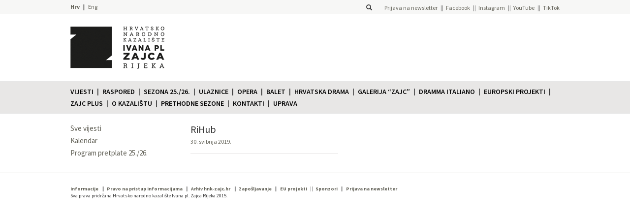

--- FILE ---
content_type: text/html; charset=UTF-8
request_url: https://hnk-zajc.hr/kazaliste/rihub/
body_size: 7529
content:
<!DOCTYPE html> 
<html lang="hr">
    <head>
            <!-- Google Tag Manager -->
        <script>(function(w,d,s,l,i){w[l]=w[l]||[];w[l].push({'gtm.start':
        new Date().getTime(),event:'gtm.js'});var f=d.getElementsByTagName(s)[0],
        j=d.createElement(s),dl=l!='dataLayer'?'&l='+l:'';j.async=true;j.src=
        'https://www.googletagmanager.com/gtm.js?id='+i+dl;f.parentNode.insertBefore(j,f);
        })(window,document,'script','dataLayer','GTM-TGS38LKN');</script>
        <!-- End Google Tag Manager -->
    
        <title>RiHub - Hrvatsko narodno kazalište Ivana pl. Zajca</title>
        <meta charset="UTF-8">
        <link rel="pingback" href="https://hnk-zajc.hr/xmlrpc.php" />
        <meta name="viewport" content="width=device-width, initial-scale=1.0">
        <link rel="shortcut icon" href="https://hnk-zajc.hr/wp-content/uploads/2021/05/hnk-zajc-logo-pozitiv-inside_odrezano.png" />
        <meta name='robots' content='index, follow, max-image-preview:large, max-snippet:-1, max-video-preview:-1' />
	<style>img:is([sizes="auto" i], [sizes^="auto," i]) { contain-intrinsic-size: 3000px 1500px }</style>
	
	<!-- This site is optimized with the Yoast SEO plugin v24.3 - https://yoast.com/wordpress/plugins/seo/ -->
	<link rel="canonical" href="https://hnk-zajc.hr/kazaliste/rihub/" />
	<meta property="og:locale" content="hr_HR" />
	<meta property="og:type" content="article" />
	<meta property="og:title" content="RiHub - Hrvatsko narodno kazalište Ivana pl. Zajca" />
	<meta property="og:url" content="https://hnk-zajc.hr/kazaliste/rihub/" />
	<meta property="og:site_name" content="Hrvatsko narodno kazalište Ivana pl. Zajca" />
	<meta property="article:publisher" content="https://hr-hr.facebook.com/ZajcRijeka/" />
	<meta name="twitter:card" content="summary_large_image" />
	<script type="application/ld+json" class="yoast-schema-graph">{"@context":"https://schema.org","@graph":[{"@type":"WebPage","@id":"https://hnk-zajc.hr/kazaliste/rihub/","url":"https://hnk-zajc.hr/kazaliste/rihub/","name":"RiHub - Hrvatsko narodno kazalište Ivana pl. Zajca","isPartOf":{"@id":"https://hnk-zajc.hr/#website"},"datePublished":"2019-05-30T12:58:01+00:00","dateModified":"2019-05-30T12:58:01+00:00","breadcrumb":{"@id":"https://hnk-zajc.hr/kazaliste/rihub/#breadcrumb"},"inLanguage":"hr","potentialAction":[{"@type":"ReadAction","target":["https://hnk-zajc.hr/kazaliste/rihub/"]}]},{"@type":"BreadcrumbList","@id":"https://hnk-zajc.hr/kazaliste/rihub/#breadcrumb","itemListElement":[{"@type":"ListItem","position":1,"name":"Početna stranica","item":"https://hnk-zajc.hr/"},{"@type":"ListItem","position":2,"name":"RiHub"}]},{"@type":"WebSite","@id":"https://hnk-zajc.hr/#website","url":"https://hnk-zajc.hr/","name":"Hrvatsko narodno kazalište Ivana pl. Zajca","description":"","publisher":{"@id":"https://hnk-zajc.hr/#organization"},"potentialAction":[{"@type":"SearchAction","target":{"@type":"EntryPoint","urlTemplate":"https://hnk-zajc.hr/?s={search_term_string}"},"query-input":{"@type":"PropertyValueSpecification","valueRequired":true,"valueName":"search_term_string"}}],"inLanguage":"hr"},{"@type":"Organization","@id":"https://hnk-zajc.hr/#organization","name":"Hrvatsko narodno kazalište Ivana pl. Zajca","url":"https://hnk-zajc.hr/","logo":{"@type":"ImageObject","inLanguage":"hr","@id":"https://hnk-zajc.hr/#/schema/logo/image/","url":"https://hnk-zajc.hr/wp-content/uploads/2021/05/hnk-zajc-logo-pozitiv-inside_odrezano.png","contentUrl":"https://hnk-zajc.hr/wp-content/uploads/2021/05/hnk-zajc-logo-pozitiv-inside_odrezano.png","width":222,"height":230,"caption":"Hrvatsko narodno kazalište Ivana pl. Zajca"},"image":{"@id":"https://hnk-zajc.hr/#/schema/logo/image/"},"sameAs":["https://hr-hr.facebook.com/ZajcRijeka/","https://instagram.com/hnkzajc/","https://www.youtube.com/user/hnkzajc","https://www.tiktok.com/@hnkzajc"]}]}</script>
	<!-- / Yoast SEO plugin. -->


<link rel='dns-prefetch' href='//maxcdn.bootstrapcdn.com' />
<link rel='dns-prefetch' href='//stats.wp.com' />
<link rel='dns-prefetch' href='//fonts.googleapis.com' />
<script type="text/javascript">
/* <![CDATA[ */
window._wpemojiSettings = {"baseUrl":"https:\/\/s.w.org\/images\/core\/emoji\/15.0.3\/72x72\/","ext":".png","svgUrl":"https:\/\/s.w.org\/images\/core\/emoji\/15.0.3\/svg\/","svgExt":".svg","source":{"concatemoji":"https:\/\/hnk-zajc.hr\/wp-includes\/js\/wp-emoji-release.min.js?ver=9c323abb937266fc8ce6baf8c1cbce14"}};
/*! This file is auto-generated */
!function(i,n){var o,s,e;function c(e){try{var t={supportTests:e,timestamp:(new Date).valueOf()};sessionStorage.setItem(o,JSON.stringify(t))}catch(e){}}function p(e,t,n){e.clearRect(0,0,e.canvas.width,e.canvas.height),e.fillText(t,0,0);var t=new Uint32Array(e.getImageData(0,0,e.canvas.width,e.canvas.height).data),r=(e.clearRect(0,0,e.canvas.width,e.canvas.height),e.fillText(n,0,0),new Uint32Array(e.getImageData(0,0,e.canvas.width,e.canvas.height).data));return t.every(function(e,t){return e===r[t]})}function u(e,t,n){switch(t){case"flag":return n(e,"\ud83c\udff3\ufe0f\u200d\u26a7\ufe0f","\ud83c\udff3\ufe0f\u200b\u26a7\ufe0f")?!1:!n(e,"\ud83c\uddfa\ud83c\uddf3","\ud83c\uddfa\u200b\ud83c\uddf3")&&!n(e,"\ud83c\udff4\udb40\udc67\udb40\udc62\udb40\udc65\udb40\udc6e\udb40\udc67\udb40\udc7f","\ud83c\udff4\u200b\udb40\udc67\u200b\udb40\udc62\u200b\udb40\udc65\u200b\udb40\udc6e\u200b\udb40\udc67\u200b\udb40\udc7f");case"emoji":return!n(e,"\ud83d\udc26\u200d\u2b1b","\ud83d\udc26\u200b\u2b1b")}return!1}function f(e,t,n){var r="undefined"!=typeof WorkerGlobalScope&&self instanceof WorkerGlobalScope?new OffscreenCanvas(300,150):i.createElement("canvas"),a=r.getContext("2d",{willReadFrequently:!0}),o=(a.textBaseline="top",a.font="600 32px Arial",{});return e.forEach(function(e){o[e]=t(a,e,n)}),o}function t(e){var t=i.createElement("script");t.src=e,t.defer=!0,i.head.appendChild(t)}"undefined"!=typeof Promise&&(o="wpEmojiSettingsSupports",s=["flag","emoji"],n.supports={everything:!0,everythingExceptFlag:!0},e=new Promise(function(e){i.addEventListener("DOMContentLoaded",e,{once:!0})}),new Promise(function(t){var n=function(){try{var e=JSON.parse(sessionStorage.getItem(o));if("object"==typeof e&&"number"==typeof e.timestamp&&(new Date).valueOf()<e.timestamp+604800&&"object"==typeof e.supportTests)return e.supportTests}catch(e){}return null}();if(!n){if("undefined"!=typeof Worker&&"undefined"!=typeof OffscreenCanvas&&"undefined"!=typeof URL&&URL.createObjectURL&&"undefined"!=typeof Blob)try{var e="postMessage("+f.toString()+"("+[JSON.stringify(s),u.toString(),p.toString()].join(",")+"));",r=new Blob([e],{type:"text/javascript"}),a=new Worker(URL.createObjectURL(r),{name:"wpTestEmojiSupports"});return void(a.onmessage=function(e){c(n=e.data),a.terminate(),t(n)})}catch(e){}c(n=f(s,u,p))}t(n)}).then(function(e){for(var t in e)n.supports[t]=e[t],n.supports.everything=n.supports.everything&&n.supports[t],"flag"!==t&&(n.supports.everythingExceptFlag=n.supports.everythingExceptFlag&&n.supports[t]);n.supports.everythingExceptFlag=n.supports.everythingExceptFlag&&!n.supports.flag,n.DOMReady=!1,n.readyCallback=function(){n.DOMReady=!0}}).then(function(){return e}).then(function(){var e;n.supports.everything||(n.readyCallback(),(e=n.source||{}).concatemoji?t(e.concatemoji):e.wpemoji&&e.twemoji&&(t(e.twemoji),t(e.wpemoji)))}))}((window,document),window._wpemojiSettings);
/* ]]> */
</script>
<style id='wp-emoji-styles-inline-css' type='text/css'>

	img.wp-smiley, img.emoji {
		display: inline !important;
		border: none !important;
		box-shadow: none !important;
		height: 1em !important;
		width: 1em !important;
		margin: 0 0.07em !important;
		vertical-align: -0.1em !important;
		background: none !important;
		padding: 0 !important;
	}
</style>
<link rel='stylesheet' id='wp-block-library-css' href='https://hnk-zajc.hr/wp-includes/css/dist/block-library/style.min.css?ver=9c323abb937266fc8ce6baf8c1cbce14' type='text/css' media='all' />
<style id='qsm-quiz-style-inline-css' type='text/css'>


</style>
<link rel='stylesheet' id='mediaelement-css' href='https://hnk-zajc.hr/wp-includes/js/mediaelement/mediaelementplayer-legacy.min.css?ver=4.2.17' type='text/css' media='all' />
<link rel='stylesheet' id='wp-mediaelement-css' href='https://hnk-zajc.hr/wp-includes/js/mediaelement/wp-mediaelement.min.css?ver=9c323abb937266fc8ce6baf8c1cbce14' type='text/css' media='all' />
<style id='jetpack-sharing-buttons-style-inline-css' type='text/css'>
.jetpack-sharing-buttons__services-list{display:flex;flex-direction:row;flex-wrap:wrap;gap:0;list-style-type:none;margin:5px;padding:0}.jetpack-sharing-buttons__services-list.has-small-icon-size{font-size:12px}.jetpack-sharing-buttons__services-list.has-normal-icon-size{font-size:16px}.jetpack-sharing-buttons__services-list.has-large-icon-size{font-size:24px}.jetpack-sharing-buttons__services-list.has-huge-icon-size{font-size:36px}@media print{.jetpack-sharing-buttons__services-list{display:none!important}}.editor-styles-wrapper .wp-block-jetpack-sharing-buttons{gap:0;padding-inline-start:0}ul.jetpack-sharing-buttons__services-list.has-background{padding:1.25em 2.375em}
</style>
<style id='classic-theme-styles-inline-css' type='text/css'>
/*! This file is auto-generated */
.wp-block-button__link{color:#fff;background-color:#32373c;border-radius:9999px;box-shadow:none;text-decoration:none;padding:calc(.667em + 2px) calc(1.333em + 2px);font-size:1.125em}.wp-block-file__button{background:#32373c;color:#fff;text-decoration:none}
</style>
<style id='global-styles-inline-css' type='text/css'>
:root{--wp--preset--aspect-ratio--square: 1;--wp--preset--aspect-ratio--4-3: 4/3;--wp--preset--aspect-ratio--3-4: 3/4;--wp--preset--aspect-ratio--3-2: 3/2;--wp--preset--aspect-ratio--2-3: 2/3;--wp--preset--aspect-ratio--16-9: 16/9;--wp--preset--aspect-ratio--9-16: 9/16;--wp--preset--color--black: #000000;--wp--preset--color--cyan-bluish-gray: #abb8c3;--wp--preset--color--white: #ffffff;--wp--preset--color--pale-pink: #f78da7;--wp--preset--color--vivid-red: #cf2e2e;--wp--preset--color--luminous-vivid-orange: #ff6900;--wp--preset--color--luminous-vivid-amber: #fcb900;--wp--preset--color--light-green-cyan: #7bdcb5;--wp--preset--color--vivid-green-cyan: #00d084;--wp--preset--color--pale-cyan-blue: #8ed1fc;--wp--preset--color--vivid-cyan-blue: #0693e3;--wp--preset--color--vivid-purple: #9b51e0;--wp--preset--gradient--vivid-cyan-blue-to-vivid-purple: linear-gradient(135deg,rgba(6,147,227,1) 0%,rgb(155,81,224) 100%);--wp--preset--gradient--light-green-cyan-to-vivid-green-cyan: linear-gradient(135deg,rgb(122,220,180) 0%,rgb(0,208,130) 100%);--wp--preset--gradient--luminous-vivid-amber-to-luminous-vivid-orange: linear-gradient(135deg,rgba(252,185,0,1) 0%,rgba(255,105,0,1) 100%);--wp--preset--gradient--luminous-vivid-orange-to-vivid-red: linear-gradient(135deg,rgba(255,105,0,1) 0%,rgb(207,46,46) 100%);--wp--preset--gradient--very-light-gray-to-cyan-bluish-gray: linear-gradient(135deg,rgb(238,238,238) 0%,rgb(169,184,195) 100%);--wp--preset--gradient--cool-to-warm-spectrum: linear-gradient(135deg,rgb(74,234,220) 0%,rgb(151,120,209) 20%,rgb(207,42,186) 40%,rgb(238,44,130) 60%,rgb(251,105,98) 80%,rgb(254,248,76) 100%);--wp--preset--gradient--blush-light-purple: linear-gradient(135deg,rgb(255,206,236) 0%,rgb(152,150,240) 100%);--wp--preset--gradient--blush-bordeaux: linear-gradient(135deg,rgb(254,205,165) 0%,rgb(254,45,45) 50%,rgb(107,0,62) 100%);--wp--preset--gradient--luminous-dusk: linear-gradient(135deg,rgb(255,203,112) 0%,rgb(199,81,192) 50%,rgb(65,88,208) 100%);--wp--preset--gradient--pale-ocean: linear-gradient(135deg,rgb(255,245,203) 0%,rgb(182,227,212) 50%,rgb(51,167,181) 100%);--wp--preset--gradient--electric-grass: linear-gradient(135deg,rgb(202,248,128) 0%,rgb(113,206,126) 100%);--wp--preset--gradient--midnight: linear-gradient(135deg,rgb(2,3,129) 0%,rgb(40,116,252) 100%);--wp--preset--font-size--small: 13px;--wp--preset--font-size--medium: 20px;--wp--preset--font-size--large: 36px;--wp--preset--font-size--x-large: 42px;--wp--preset--spacing--20: 0.44rem;--wp--preset--spacing--30: 0.67rem;--wp--preset--spacing--40: 1rem;--wp--preset--spacing--50: 1.5rem;--wp--preset--spacing--60: 2.25rem;--wp--preset--spacing--70: 3.38rem;--wp--preset--spacing--80: 5.06rem;--wp--preset--shadow--natural: 6px 6px 9px rgba(0, 0, 0, 0.2);--wp--preset--shadow--deep: 12px 12px 50px rgba(0, 0, 0, 0.4);--wp--preset--shadow--sharp: 6px 6px 0px rgba(0, 0, 0, 0.2);--wp--preset--shadow--outlined: 6px 6px 0px -3px rgba(255, 255, 255, 1), 6px 6px rgba(0, 0, 0, 1);--wp--preset--shadow--crisp: 6px 6px 0px rgba(0, 0, 0, 1);}:where(.is-layout-flex){gap: 0.5em;}:where(.is-layout-grid){gap: 0.5em;}body .is-layout-flex{display: flex;}.is-layout-flex{flex-wrap: wrap;align-items: center;}.is-layout-flex > :is(*, div){margin: 0;}body .is-layout-grid{display: grid;}.is-layout-grid > :is(*, div){margin: 0;}:where(.wp-block-columns.is-layout-flex){gap: 2em;}:where(.wp-block-columns.is-layout-grid){gap: 2em;}:where(.wp-block-post-template.is-layout-flex){gap: 1.25em;}:where(.wp-block-post-template.is-layout-grid){gap: 1.25em;}.has-black-color{color: var(--wp--preset--color--black) !important;}.has-cyan-bluish-gray-color{color: var(--wp--preset--color--cyan-bluish-gray) !important;}.has-white-color{color: var(--wp--preset--color--white) !important;}.has-pale-pink-color{color: var(--wp--preset--color--pale-pink) !important;}.has-vivid-red-color{color: var(--wp--preset--color--vivid-red) !important;}.has-luminous-vivid-orange-color{color: var(--wp--preset--color--luminous-vivid-orange) !important;}.has-luminous-vivid-amber-color{color: var(--wp--preset--color--luminous-vivid-amber) !important;}.has-light-green-cyan-color{color: var(--wp--preset--color--light-green-cyan) !important;}.has-vivid-green-cyan-color{color: var(--wp--preset--color--vivid-green-cyan) !important;}.has-pale-cyan-blue-color{color: var(--wp--preset--color--pale-cyan-blue) !important;}.has-vivid-cyan-blue-color{color: var(--wp--preset--color--vivid-cyan-blue) !important;}.has-vivid-purple-color{color: var(--wp--preset--color--vivid-purple) !important;}.has-black-background-color{background-color: var(--wp--preset--color--black) !important;}.has-cyan-bluish-gray-background-color{background-color: var(--wp--preset--color--cyan-bluish-gray) !important;}.has-white-background-color{background-color: var(--wp--preset--color--white) !important;}.has-pale-pink-background-color{background-color: var(--wp--preset--color--pale-pink) !important;}.has-vivid-red-background-color{background-color: var(--wp--preset--color--vivid-red) !important;}.has-luminous-vivid-orange-background-color{background-color: var(--wp--preset--color--luminous-vivid-orange) !important;}.has-luminous-vivid-amber-background-color{background-color: var(--wp--preset--color--luminous-vivid-amber) !important;}.has-light-green-cyan-background-color{background-color: var(--wp--preset--color--light-green-cyan) !important;}.has-vivid-green-cyan-background-color{background-color: var(--wp--preset--color--vivid-green-cyan) !important;}.has-pale-cyan-blue-background-color{background-color: var(--wp--preset--color--pale-cyan-blue) !important;}.has-vivid-cyan-blue-background-color{background-color: var(--wp--preset--color--vivid-cyan-blue) !important;}.has-vivid-purple-background-color{background-color: var(--wp--preset--color--vivid-purple) !important;}.has-black-border-color{border-color: var(--wp--preset--color--black) !important;}.has-cyan-bluish-gray-border-color{border-color: var(--wp--preset--color--cyan-bluish-gray) !important;}.has-white-border-color{border-color: var(--wp--preset--color--white) !important;}.has-pale-pink-border-color{border-color: var(--wp--preset--color--pale-pink) !important;}.has-vivid-red-border-color{border-color: var(--wp--preset--color--vivid-red) !important;}.has-luminous-vivid-orange-border-color{border-color: var(--wp--preset--color--luminous-vivid-orange) !important;}.has-luminous-vivid-amber-border-color{border-color: var(--wp--preset--color--luminous-vivid-amber) !important;}.has-light-green-cyan-border-color{border-color: var(--wp--preset--color--light-green-cyan) !important;}.has-vivid-green-cyan-border-color{border-color: var(--wp--preset--color--vivid-green-cyan) !important;}.has-pale-cyan-blue-border-color{border-color: var(--wp--preset--color--pale-cyan-blue) !important;}.has-vivid-cyan-blue-border-color{border-color: var(--wp--preset--color--vivid-cyan-blue) !important;}.has-vivid-purple-border-color{border-color: var(--wp--preset--color--vivid-purple) !important;}.has-vivid-cyan-blue-to-vivid-purple-gradient-background{background: var(--wp--preset--gradient--vivid-cyan-blue-to-vivid-purple) !important;}.has-light-green-cyan-to-vivid-green-cyan-gradient-background{background: var(--wp--preset--gradient--light-green-cyan-to-vivid-green-cyan) !important;}.has-luminous-vivid-amber-to-luminous-vivid-orange-gradient-background{background: var(--wp--preset--gradient--luminous-vivid-amber-to-luminous-vivid-orange) !important;}.has-luminous-vivid-orange-to-vivid-red-gradient-background{background: var(--wp--preset--gradient--luminous-vivid-orange-to-vivid-red) !important;}.has-very-light-gray-to-cyan-bluish-gray-gradient-background{background: var(--wp--preset--gradient--very-light-gray-to-cyan-bluish-gray) !important;}.has-cool-to-warm-spectrum-gradient-background{background: var(--wp--preset--gradient--cool-to-warm-spectrum) !important;}.has-blush-light-purple-gradient-background{background: var(--wp--preset--gradient--blush-light-purple) !important;}.has-blush-bordeaux-gradient-background{background: var(--wp--preset--gradient--blush-bordeaux) !important;}.has-luminous-dusk-gradient-background{background: var(--wp--preset--gradient--luminous-dusk) !important;}.has-pale-ocean-gradient-background{background: var(--wp--preset--gradient--pale-ocean) !important;}.has-electric-grass-gradient-background{background: var(--wp--preset--gradient--electric-grass) !important;}.has-midnight-gradient-background{background: var(--wp--preset--gradient--midnight) !important;}.has-small-font-size{font-size: var(--wp--preset--font-size--small) !important;}.has-medium-font-size{font-size: var(--wp--preset--font-size--medium) !important;}.has-large-font-size{font-size: var(--wp--preset--font-size--large) !important;}.has-x-large-font-size{font-size: var(--wp--preset--font-size--x-large) !important;}
:where(.wp-block-post-template.is-layout-flex){gap: 1.25em;}:where(.wp-block-post-template.is-layout-grid){gap: 1.25em;}
:where(.wp-block-columns.is-layout-flex){gap: 2em;}:where(.wp-block-columns.is-layout-grid){gap: 2em;}
:root :where(.wp-block-pullquote){font-size: 1.5em;line-height: 1.6;}
</style>
<link rel='stylesheet' id='bootstrap-css-css' href='https://maxcdn.bootstrapcdn.com/bootstrap/3.3.2/css/bootstrap.min.css?ver=9c323abb937266fc8ce6baf8c1cbce14' type='text/css' media='all' />
<link rel='stylesheet' id='source-sans-pro-font-css' href='https://fonts.googleapis.com/css?family=Source+Sans+Pro%3A400%2C600%2C700%2C900&#038;subset=latin%2Clatin-ext&#038;ver=9c323abb937266fc8ce6baf8c1cbce14' type='text/css' media='all' />
<link rel='stylesheet' id='roboto-condensed-font-css' href='https://fonts.googleapis.com/css?family=Roboto+Condensed&#038;subset=latin%2Clatin-ext&#038;ver=9c323abb937266fc8ce6baf8c1cbce14' type='text/css' media='all' />
<link rel='stylesheet' id='style-hnk-css' href='https://hnk-zajc.hr/wp-content/themes/HNK/style.css?ver=b71af87b7c0d8392e522279bb3bf6336' type='text/css' media='all' />
<link rel='stylesheet' id='bxslider-style-css' href='https://hnk-zajc.hr/wp-content/themes/HNK/js/bxslider/jquery.bxslider.css?ver=9c323abb937266fc8ce6baf8c1cbce14' type='text/css' media='all' />
<link rel='stylesheet' id='fancybox-css-css' href='https://hnk-zajc.hr/wp-content/themes/HNK/js/fancyapps-fancyBox-18d1712/source/jquery.fancybox.css?ver=1.0.0' type='text/css' media='all' />
<link rel='stylesheet' id='tablepress-default-css' href='https://hnk-zajc.hr/wp-content/plugins/tablepress/css/build/default.css?ver=3.0.3' type='text/css' media='all' />
<script type="text/javascript" src="https://hnk-zajc.hr/wp-includes/js/jquery/jquery.min.js?ver=3.7.1" id="jquery-core-js"></script>
<script type="text/javascript" src="https://hnk-zajc.hr/wp-includes/js/jquery/jquery-migrate.min.js?ver=3.4.1" id="jquery-migrate-js"></script>
<script type="text/javascript" src="https://maxcdn.bootstrapcdn.com/bootstrap/3.3.2/js/bootstrap.min.js?ver=9c323abb937266fc8ce6baf8c1cbce14" id="bootstrap-js-js"></script>
<script type="text/javascript" src="https://hnk-zajc.hr/wp-content/themes/HNK/js/bxslider/jquery.bxslider.min.js?ver=9c323abb937266fc8ce6baf8c1cbce14" id="bxslider-js"></script>
<script type="text/javascript" src="https://hnk-zajc.hr/wp-content/themes/HNK/js/isotope/isotope.pkgd.min.js?ver=1.0.0" id="isotope-js-js"></script>
<script type="text/javascript" src="https://hnk-zajc.hr/wp-content/themes/HNK/js/fancyapps-fancyBox-18d1712/source/jquery.fancybox.pack.js?ver=1.0.0" id="fancybox-js-js"></script>
<script type="text/javascript" src="https://hnk-zajc.hr/wp-content/themes/HNK/js/imagesloaded/imagesloaded.pkgd.min.js?ver=1.0.0" id="imagesloaded-js-js"></script>
<script type="text/javascript" src="https://hnk-zajc.hr/wp-content/themes/HNK/js/dotdotdot/jquery.dotdotdot.min.js?ver=1.0.0" id="dotdotdot-js-js"></script>
<script type="text/javascript" src="https://hnk-zajc.hr/wp-content/themes/HNK/js/functions.js?ver=1.2" id="hnk-functions-js"></script>
<link rel="https://api.w.org/" href="https://hnk-zajc.hr/wp-json/" /><link rel="EditURI" type="application/rsd+xml" title="RSD" href="https://hnk-zajc.hr/xmlrpc.php?rsd" />

<link rel='shortlink' href='https://hnk-zajc.hr/?p=19479' />
<link rel="alternate" title="oEmbed (JSON)" type="application/json+oembed" href="https://hnk-zajc.hr/wp-json/oembed/1.0/embed?url=https%3A%2F%2Fhnk-zajc.hr%2Fkazaliste%2Frihub%2F" />
<link rel="alternate" title="oEmbed (XML)" type="text/xml+oembed" href="https://hnk-zajc.hr/wp-json/oembed/1.0/embed?url=https%3A%2F%2Fhnk-zajc.hr%2Fkazaliste%2Frihub%2F&#038;format=xml" />
	<style>img#wpstats{display:none}</style>
		<link rel="icon" href="https://hnk-zajc.hr/wp-content/uploads/2021/08/cropped-zajc-favicon-32x32.png" sizes="32x32" />
<link rel="icon" href="https://hnk-zajc.hr/wp-content/uploads/2021/08/cropped-zajc-favicon-192x192.png" sizes="192x192" />
<link rel="apple-touch-icon" href="https://hnk-zajc.hr/wp-content/uploads/2021/08/cropped-zajc-favicon-180x180.png" />
<meta name="msapplication-TileImage" content="https://hnk-zajc.hr/wp-content/uploads/2021/08/cropped-zajc-favicon-270x270.png" />
                <style type="text/css">
            .single :not(.page-sidebar) a:not(.no-color) {
                color: #f6404c;            }
                            .pretplata.collapsed .panel-heading, .strelica {
                    background-color: #f6404c;                }
                .premijera, .pretpremijera, .pretplata .panel-body .bonus {
                    color: #f6404c !important;                }
                .program-predstava .thumbnail-container.premijera:after,
                .premijera-elt:after,
                .program-predstava .thumbnail-container.pretpremijera:after,
                .pretpremijera-elt:after{
                    background-color: #f6404c !important;                }
                    </style>
    </head><body>
    <!-- Google Tag Manager (noscript) -->
<noscript><iframe src="https://www.googletagmanager.com/ns.html?id=GTM-TGS38LKN"
height="0" width="0" style="display:none;visibility:hidden"></iframe></noscript>
<!-- End Google Tag Manager (noscript) --><div class="header-bar"><div class="container header-container row"><div class="col-xs-4 nopadding"><ul class="language-bar">	<li class="lang-item lang-item-2 lang-item-hr current-lang lang-item-first"><a  lang="hr" hreflang="hr" href="https://hnk-zajc.hr/kazaliste/rihub/">Hrv</a></li>
	<li class="lang-item lang-item-197 lang-item-en no-translation"><a  lang="en-GB" hreflang="en-GB" href="https://hnk-zajc.hr/en/">Eng</a></li>
</ul></div><div class="col-xs-8 nopadding right"><span class="searchform-container">
    <form role="search" method="get" id="searchform" class="searchform" action="https://hnk-zajc.hr/">
        <div>
            <input type="text" value="" name="s" id="s" />
            <label for="s"><i class="glyphicon glyphicon-search"></i></label>
        </div>
    </form>
</span><nav id="header-menu" class="social-networks"><ul id="menu-drustvene-mreze" class="menu"><li id="menu-item-43672" class="menu-item menu-item-type-custom menu-item-object-custom menu-item-43672"><a target="_blank" href="https://email.hnk-zajc.hr/x/plugin/?pName=subscribe&#038;MIDRID=S7Y1BAAA38&#038;pLang=hr&#038;Z=-1186763353">Prijava na newsletter</a></li>
<li id="menu-item-100" class="menu-item menu-item-type-custom menu-item-object-custom menu-item-100"><a target="_blank" href="https://www.facebook.com/ZajcRijeka">Facebook</a></li>
<li id="menu-item-2766" class="menu-item menu-item-type-custom menu-item-object-custom menu-item-2766"><a target="_blank" href="https://instagram.com/hnkzajc/">Instagram</a></li>
<li id="menu-item-3943" class="menu-item menu-item-type-custom menu-item-object-custom menu-item-3943"><a target="_blank" href="https://www.youtube.com/user/hnkzajc">YouTube</a></li>
<li id="menu-item-30033" class="menu-item menu-item-type-custom menu-item-object-custom menu-item-30033"><a target="_blank" href="https://www.tiktok.com/@hnkzajc?lang=en">TikTok</a></li>
</ul></nav></div></div></div><div class="container logo-container p2"><a href="https://hnk-zajc.hr"><img class="header-image" src="https://hnk-zajc.hr/wp-content/themes/HNK/img/hnk-logo-new-black.png"  /></a><a href="https://hnk-zajc.hr"><img class="header-img-mobile" src="https://hnk-zajc.hr/wp-content/themes/HNK/img/hnk-logo-new-black.png" /></a></div><nav class = "navbar navbar-default main-menu-container"><div class = "container-fluid container"><div class = "navbar-header"><button type = "button" class="navbar-toggle collapsed" data-toggle="collapse" data-target=".menu-collapse"><span class = "sr-only">Prikaži izbornik</span><span class = "icon-bar"></span><span class = "icon-bar"></span><span class = "icon-bar"></span></button></div><div class = "collapse navbar-collapse menu-collapse" id="main-menu"><ul class = "nav navbar-nav"><li class=""><a href="https://hnk-zajc.hr/vijesti/">Vijesti</a></li><li class=""><a href="https://hnk-zajc.hr/kalendar-dogadanja/">Raspored</a></li><li class=""><a href="https://hnk-zajc.hr/sezona-25-26/">Sezona 25./26.</a></li><li class=""><a href="https://hnk-zajc.hr/ulaznice/">Ulaznice</a></li><li class=""><a href="https://hnk-zajc.hr/opera/">Opera</a></li><li class=""><a href="https://hnk-zajc.hr/balet/">Balet</a></li><li class=""><a href="https://hnk-zajc.hr/hrvatska-drama/">Hrvatska drama</a></li><li class=""><a href="https://hnk-zajc.hr/galerija-zajc/">Galerija “Zajc”</a></li><li class=""><a href="https://hnk-zajc.hr/dramma-italiano/">Dramma italiano</a></li><li class=""><a href="https://hnk-zajc.hr/europski-projekti/">Europski projekti</a></li><li class=""><a href="https://hnk-zajc.hr/zajc-plus/">Zajc plus</a></li><li class=""><a href="https://hnk-zajc.hr/o-kazalistu/">O KAZALIŠTU</a></li><li class=""><a href="https://hnk-zajc.hr/arhiv-sezona/">Prethodne sezone</a></li><li class=""><a href="https://hnk-zajc.hr/kontakt/">Kontakti</a></li><li class=""><a href="https://hnk-zajc.hr/uprava/">Uprava</a></li></ul></div></div></nav><div class="container"><div class="row"><div class="col-sm-3 page-sidebar"><div id="podizbornik" class=""><nav id="additional-menu" class="sidebar-menu big-screen"><ul id="menu-dodatni-izbornik-hr" class="menu"><li id="menu-item-216" class="menu-item menu-item-type-post_type menu-item-object-page current_page_parent menu-item-216"><a href="https://hnk-zajc.hr/vijesti/">Sve vijesti</a></li>
<li id="menu-item-218" class="menu-item menu-item-type-post_type menu-item-object-page menu-item-218"><a href="https://hnk-zajc.hr/kalendar-dogadanja/">Kalendar</a></li>
<li id="menu-item-31472" class="menu-item menu-item-type-post_type menu-item-object-page menu-item-31472"><a href="https://hnk-zajc.hr/program-pretplate-25-26/">Program pretplate 25./26.</a></li>
</ul></nav></div></div>           <div class="col-sm-9 single">
    <div class="row">
                <div class="naslov">
            <h1 class="single-title">RiHub</h1>
            <div class="vrijeme">30. svibnja 2019.</div>
        </div>
        <div class="single-contents"></div>
    </div>
</div></div></div><div class="footer-bar"><div class="container"><div class="row"><div class="col-sm-12"><nav id="footer-menu" class="footer-menu"><ul id="menu-footer-hr" class="menu"><li id="menu-item-40071" class="menu-item menu-item-type-post_type menu-item-object-page menu-item-40071"><a href="https://hnk-zajc.hr/kontakt/">Informacije</a></li>
<li id="menu-item-40051" class="menu-item menu-item-type-post_type menu-item-object-page menu-item-40051"><a href="https://hnk-zajc.hr/pravo-na-pristup-informacijama/">Pravo na pristup informacijama</a></li>
<li id="menu-item-114" class="menu-item menu-item-type-custom menu-item-object-custom menu-item-114"><a target="_blank" href="http://arhiva.hnk-zajc.hr">Arhiv hnk-zajc.hr</a></li>
<li id="menu-item-16391" class="menu-item menu-item-type-post_type menu-item-object-page menu-item-16391"><a href="https://hnk-zajc.hr/zaposljavanje/">Zapošljavanje</a></li>
<li id="menu-item-20912" class="menu-item menu-item-type-post_type menu-item-object-page menu-item-20912"><a href="https://hnk-zajc.hr/europski-projekti/">EU projekti</a></li>
<li id="menu-item-22201" class="menu-item menu-item-type-post_type menu-item-object-page menu-item-22201"><a href="https://hnk-zajc.hr/sponzori/">Sponzori</a></li>
<li id="menu-item-43673" class="menu-item menu-item-type-custom menu-item-object-custom menu-item-43673"><a href="https://email.hnk-zajc.hr/x/plugin/?pName=subscribe&#038;MIDRID=S7Y1BAAA38&#038;pLang=hr&#038;Z=-1186763353">Prijava na newsletter</a></li>
</ul></nav><div class="copyright">Sva prava pridržana Hrvatsko narodno kazalište Ivana pl. Zajca Rijeka 2015.</div><!-- --></div></div></div></div><script type="text/javascript" src="https://stats.wp.com/e-202604.js" id="jetpack-stats-js" data-wp-strategy="defer"></script>
<script type="text/javascript" id="jetpack-stats-js-after">
/* <![CDATA[ */
_stq = window._stq || [];
_stq.push([ "view", JSON.parse("{\"v\":\"ext\",\"blog\":\"196766545\",\"post\":\"19479\",\"tz\":\"1\",\"srv\":\"hnk-zajc.hr\",\"j\":\"1:14.2.1\"}") ]);
_stq.push([ "clickTrackerInit", "196766545", "19479" ]);
/* ]]> */
</script>
</body>
</html>